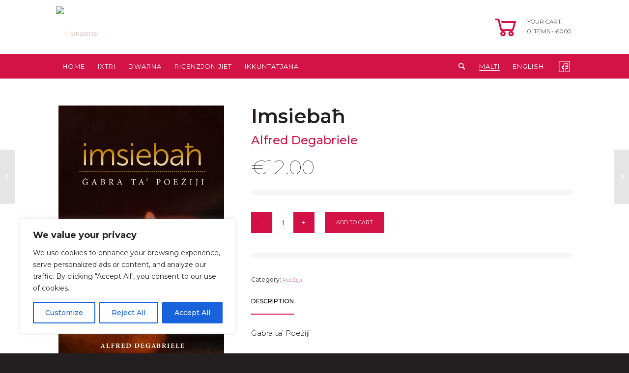

--- FILE ---
content_type: text/css
request_url: https://horizons.com.mt/wp-content/themes/enfold-child/style.css?ver=4.6.3.1
body_size: 2263
content:
/*
Theme Name: Enfold Child
Description: A <a href='http://codex.wordpress.org/Child_Themes'>Child Theme</a> for the Enfold Wordpress Theme. If you plan to do a lot of file modifications we recommend to use this Theme instead of the original Theme. Updating wil be much easier then.
Version: 1.0
Author: Kriesi
Author URI: http://www.kriesi.at
Template: enfold
*/
@import url('https://fonts.googleapis.com/css?family=Montserrat:100,200,300,400,500,600,700,800,900');


/*Add your own styles here:*/

body {
	font-family: 'Montserrat';
}

.montserrat-bold, 
.montserrat-bold h3 {
    font-weight: 600 !important;
}

#header_main_alternate {
	background-color: #D31245;
	color: #fff;
}

#header_main_alternate ul li a {
	color: #fff;
    font-weight: 400 !important;
    text-transform: uppercase;
    letter-spacing: 1px;
}

.current-menu-item > a > .avia-menu-text {
	border-bottom: solid 1px;	
}

#header_main .logo img {
	margin-top: 13px;
}

.category-row {
	margin-bottom: 6%;
}
.category-box {
    text-align: center;
    background: #fff;
    padding: 29px;
}

.category-title {
    font-size: 12px;
    margin-top: 20px;
    color: #535353;
    font-weight: 600;
	line-height: 13px;
}

.must-reads-holder {
    padding: 43px;
}

.must-reads-title {
    font-weight: 700;
    font-size: 1.5rem;
    line-height: 1.9rem;
    color: #535353;
}

.must-reads-subtitle {
	font-weight: 400;
    font-size: 1rem;
	margin-top: 20px;
    color: #101010;
}

.medium-horizon-button a {
    background: #D31245 !important;
    border-radius: 0px !important;
    font-size: 11px !important;
    padding: 15px 31px !important;
    border-color: #d31146 !important;
}

.horizon-product-list-item .woocommerce-loop-product__title {
    text-align: center;
    font-size: 16px !important;
    font-weight: 500 !important;
}

.horizon-product-list-item .woocommerce-loop-product__author {
    text-align: center;
    font-size: 12px !important;
    color: #535353 !important;
    font-weight: 400 !important;
}

.horizon-product-list-item .inner_product {
    border: 0px !important;
    text-align: center;
}

.horizon-product-list-item .price .amount,
.horizon-product-list-item .price .amount .woocommerce-Price-currencySymbol {
    font-size: 12px !important;
    color: #D31245 !important;
    font-weight: 300 !important;
}

.horizon-product-list-item .inner_product_header,
.horizon-product-list-item .inner_product_header {
    border-top: 0px !important;
    padding-top: 20px !important;
}

.shop_columns_5 .products .product {
    margin: 0 2.25% 1.2% 0;
    width: 18.2%;
}

.menu-item-language {
    float: right !important;
}

.av-language-switch-item {
    display: none;
}

.horizon-counter .avia-animated-number-icon {
    display: block;
    margin-bottom: 13px;
    margin-right: 0px;
    color: #231F20;
}

.horizon-counter .avia-animated-number-content {
    color: #D31245;
    margin-top: 11px;
}

.avia-team-member {
    background: #fff;
    text-align: center;
    border-bottom: solid 4px #D31245 !important;
}

.team-member-name {
    color: #d31146 !important;
    font-size: 22px;
    margin: 13px 0 11px;
}

.team-member-job-title {
    margin-bottom: 8px;
}

#footer:after {
    position: absolute;
    right: 0px;
    width: 41%;
    background: #232020;
    content: ' ';
    height: 100%;
    top: -1px;
}

#socket .copyright {
    float: left;
    width: 100%;
	font-weight: 200;
}
#socket .built-by-freshmen {
	float: right;
}

#socket .payment-icons {
	vertical-align: middle;
    margin-left: 10px;	
}

.sidebar_left.sidebar {
    text-align: left;
}

div .products .product {
    float: left;
    margin: 0 6.665% 4% 0;
    padding: 0;
    position: relative;
    width: 20%;
    margin-left: 0;
}

.heading-title .av-special-heading-tag {
	text-align: center;
    font-size: 30px;
    margin-top: 50px !important;
    margin-bottom: 45px !important;
}

.product-content-title {
    font-size: 12px;
    font-weight: 500;
    border-bottom: solid 2px #D31245 !important;
    padding-bottom: 10px;
    margin-bottom: 10px;
    display: block;
    float: left;
}

section.product-content {
    color: #535353 !important;
    font-size: 14px !important;
    font-weight: 200 !important;
}

.single-product .product-title {
    font-size: 2.5rem;
    font-weight: 600;
    color: #231F20;
    line-height: 54px;
}

.single-product .product-author {
    color: #D31245;
    font-size: 1.5rem;
    font-weight: 500;
    margin-bottom: 30px;
    margin-top: 10px;
}

.single-product .product-price {
    font-size: 2.56rem;
    font-weight: 100;
    color: #231F20;
    margin-bottom: 30px;
}

.horizontal-line {
    width: 100%;
    height: 10px;
    background: #FAF5F5;
    margin-bottom: 35px;
    margin-top: 35px;
}

.product-short-description {
    font-size: 14px;
    font-weight: 200;
    color: #535353;
	margin-bottom: 30px;
}

.product-category,
.product-sku {
    color: #535353;
    font-size: 12px;
    line-height: 19px;
    font-weight: 200;
}

.product-category {
	color:#d31146;
}

span.product-cat-title {
    font-weight: 500;
	color: #535353;
}

#top form.cart .button {
    margin-top: 0;
    margin-bottom: 0;
    text-transform: uppercase;
    display: inline-block;
    padding: 16px 23px;
    font-size: 11px;
    font-weight: 400;
}

#top .main_color .quantity input.plus, #top .main_color .quantity input.minus {
    border-color: #d31146;
    background-color: #d31146;
    color: #ffffff;
    background-image: none;
}

#home-main-search .av_searchsubmit_wrapper,
#home-main-search #searchsubmit {
    background: #faf5f5 !important;
    border: solid 1px #707070;
    color: #707070;
    text-transform: uppercase;
    /* padding: 15px; */
    font-size: 14px;
    line-height: 30px;
}

#home-main-search input#s {
    background: #faf5f5;
    border-bottom: solid 1px #707070 !important;
    margin-right: 63px !important;
    float: left;
    width: calc(100% - 150px);
}

#home-main-search input#s::placeholder {
    color: #676767 !important;
    font-weight: 200 !important;
    
}

img.cart-icon {
    float: left;
    width: 58px;
    height: 58px;
}

.cart-content {
    float: left;
    line-height: 20px;
    text-align: left;
    font-weight: 300;
    font-size: 12px;
    text-transform: uppercase;
    padding-top: 9px;
    padding-left: 15px;
}

span.cart_subtotal {
    float: none;
}

a.cart_dropdown_link {
    padding-top: 25px !important;
    /* margin-top: 20px !important; */
    line-height: 90px !important;
}

#top .avia-slideshow-arrows a {
	color: #d31244;
}

#av-burger-menu-ul > .wpml-ls-item {
    border-top: solid 2px #000;
    border-color: #000 !important;
}

#av-burger-menu-ul > .wpml-ls-item ~ .wpml-ls-item {
    border-top: 0px;
}


.facebook {
    float: right !important;
    margin-left: 20px;
}

.facebook .avia-menu-text {
    display: none;
}

.facebook .avia-bullet {
    width: 23px;
    display: block;
    height: 48px;
    border: none;
    margin-top: 0px;
    top: 50%;
    transform: translateY(-50%);
    background: url('assets/facebook.png') center center no-repeat;
    background-size: contain;
}

.woocommerce-product-gallery__wrapper,
.template-shop .single-product-main-image .images a {
		border: 0px;
}

#top .av-control-minimal .avia-slideshow-arrows a:before {
	border-color: transparent;
	border: 0px;
}

.html_av-overlay-side #top #wrap_all div .av-burger-overlay-scroll #av-burger-menu-ul a:hover {
    background-color: #e4e4e4;
}

#top .header_color .dropdown_widget .buttons .button {
	color: #fff;	
}

#top .header_color .dropdown_widget .quantity,
#top .header_color .dropdown_widget .amount {
	color: #4a4a4a;
}

#top .header_color .dropdown_widget .amount.total {
	float: right;	
}

div .dropdown_widget .cart_list li:hover {
	background-color: #f9f9f9;
}

.cart_dropdown .dropdown_widget .widget_shopping_cart_content {
	border-width: 0px;	
}

.responsive #top #menu-item-shop.cart_dropdown {	
	z-index: 999;
}

#top .header_color input[type='text'] {
	background-color: #fbfbfb;	
}

.product .avia-arrow {
	display: none;
}

section.product-content {
	color: #000 !important;
	font-size: 15px !important;
    font-weight: 300 !important;
    line-height: 30px !important;
}

.product-content {
	margin-top: 20px;
}

@media only screen and (max-width: 767px) {
	#footer:after {
		display: none;
	}
	.responsive .logo img {
		margin-top: 0px !important;
		max-height: 40px;
	}
	
	.cart-content {
		display: none;
	}
	
	.responsive #top .logo {
		width: auto;
		float: left;
	}
	
	.responsive.html_bottom_nav_header.html_cart_at_menu #top #wrap_all .main_menu {
		float: right;
		left: auto;
		position: relative;
		right: auto;
	}
	
	.responsive.html_bottom_nav_header #top #menu-item-shop.cart_dropdown  {
		float: right;
		margin-left: 24px;
		position: relative;
	}
	
	.responsive #top #header_main #menu-item-shop .cart_dropdown_link {
		padding-top: 0px !important;
		height: 80px;
		display: flex;
		align-items: center;
		padding: 0px;
	}
	
	img.cart-icon {
		vertical-align: middle;
		vertical-align: middle;
		display: flex;
		height: 38px;
	}
	
	#top #menu-item-search {
		width: 58px;	
	}
	
	.responsive #top #header_main > .container .main_menu .av-main-nav > li > a {
		color: #d31244;
	}
	    
	.header_color .av-hamburger-inner, .header_color .av-hamburger-inner::before, .header_color .av-hamburger-inner::after 
	{
	    background-color: #333333;
	}
		
	
	.responsive #top #main .products .product {
		margin: 0px 8% 7% 0;
		width: 46%;
	}
	
	.responsive #top .products .product:nth-child(even) {
		clear: none;
		margin-right: 0% !important;
	}
	
	.category-row  {
		margin-bottom: 0px;
	}
	
	.must-reads-holder {
		text-align: center;
	}
	.copyright > span:last-child {
		margin-bottom: 0px;
   		margin-top: 20px;
	}
	.copyright > span {
		display: block;
		width: 100%;
		text-align: center;
		margin-bottom: 0px;
	}
	
	
}

.audio-title {
	margin-top: 50px;
    text-align: center;
}


@media only screen and (max-width: 500px) { 
	.responsive #top #main .products .product {
		margin: 0px 0% 7% 0;
		width: 100%;
	}
	
}


--- FILE ---
content_type: image/svg+xml
request_url: https://horizons.com.mt/wp-content/themes/enfold-child/assets/icons8-shopping-cart-96.svg
body_size: 923
content:
<svg xmlns="http://www.w3.org/2000/svg" xmlns:xlink="http://www.w3.org/1999/xlink" width="58" height="58" viewBox="0 0 58 58">
  <image id="icons8-shopping-cart-96" width="58" height="58" xlink:href="[data-uri]"/>
</svg>
